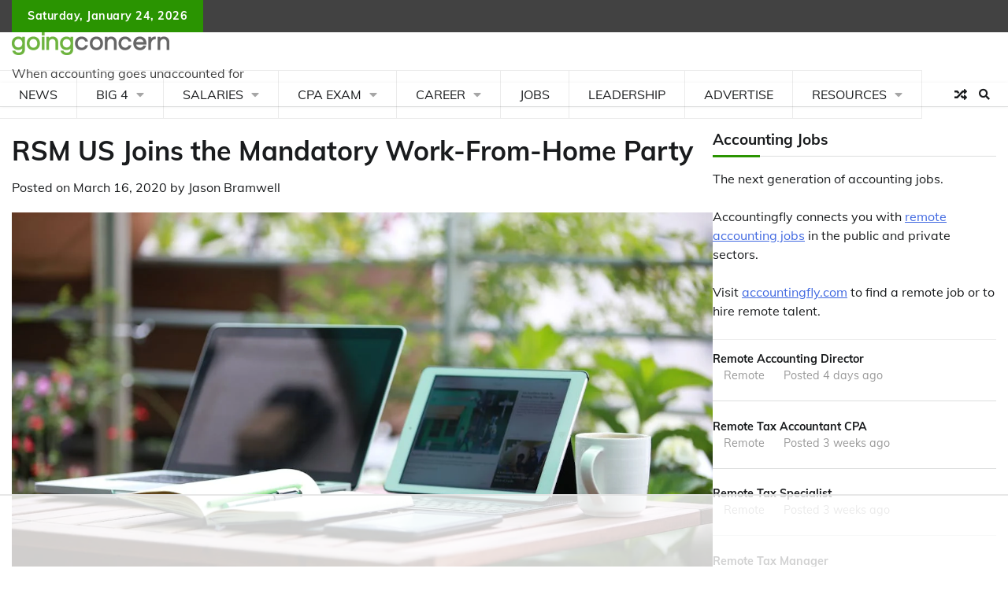

--- FILE ---
content_type: text/html
request_url: https://api.intentiq.com/profiles_engine/ProfilesEngineServlet?at=39&mi=10&dpi=936734067&pt=17&dpn=1&iiqidtype=2&iiqpcid=06ab2d28-b700-4721-98da-5531ec31aa5e&iiqpciddate=1769404255182&pcid=446de593-364b-4299-a9cf-0b1feb2334b7&idtype=3&gdpr=0&japs=false&jaesc=0&jafc=0&jaensc=0&jsver=0.33&testGroup=A&source=pbjs&ABTestingConfigurationSource=group&abtg=A&vrref=https%3A%2F%2Fwww.goingconcern.com
body_size: 55
content:
{"abPercentage":97,"adt":1,"ct":2,"isOptedOut":false,"data":{"eids":[]},"dbsaved":"false","ls":true,"cttl":86400000,"abTestUuid":"g_51d718b8-8313-47bc-9fb3-7576d6a4bfbb","tc":9,"sid":1095068759}

--- FILE ---
content_type: text/html; charset=utf-8
request_url: https://www.google.com/recaptcha/api2/aframe
body_size: 267
content:
<!DOCTYPE HTML><html><head><meta http-equiv="content-type" content="text/html; charset=UTF-8"></head><body><script nonce="DGHknJlxhCT_2NJ8-59acg">/** Anti-fraud and anti-abuse applications only. See google.com/recaptcha */ try{var clients={'sodar':'https://pagead2.googlesyndication.com/pagead/sodar?'};window.addEventListener("message",function(a){try{if(a.source===window.parent){var b=JSON.parse(a.data);var c=clients[b['id']];if(c){var d=document.createElement('img');d.src=c+b['params']+'&rc='+(localStorage.getItem("rc::a")?sessionStorage.getItem("rc::b"):"");window.document.body.appendChild(d);sessionStorage.setItem("rc::e",parseInt(sessionStorage.getItem("rc::e")||0)+1);localStorage.setItem("rc::h",'1769404262093');}}}catch(b){}});window.parent.postMessage("_grecaptcha_ready", "*");}catch(b){}</script></body></html>

--- FILE ---
content_type: text/plain; charset=UTF-8
request_url: https://at.teads.tv/fpc?analytics_tag_id=PUB_17002&tfpvi=&gdpr_consent=&gdpr_status=22&gdpr_reason=220&ccpa_consent=&sv=prebid-v1
body_size: 56
content:
NGFkM2M4MTgtZTk5Ny00N2FiLWEwOWQtMTAxNGM3NTU5OWM3IzUtNw==

--- FILE ---
content_type: text/plain
request_url: https://rtb.openx.net/openrtbb/prebidjs
body_size: -83
content:
{"id":"f577e720-aaf6-4df5-b41b-4a1a7111a80d","nbr":0}

--- FILE ---
content_type: text/plain
request_url: https://rtb.openx.net/openrtbb/prebidjs
body_size: -225
content:
{"id":"5bca982d-14d7-457c-892c-3fc3d0e1dd0f","nbr":0}

--- FILE ---
content_type: text/plain
request_url: https://rtb.openx.net/openrtbb/prebidjs
body_size: -225
content:
{"id":"31f13c2a-aaa7-4d3d-a671-3451f8f77eef","nbr":0}

--- FILE ---
content_type: text/plain
request_url: https://rtb.openx.net/openrtbb/prebidjs
body_size: -225
content:
{"id":"9a85227a-4535-4d65-a33a-2d980b04bd80","nbr":0}

--- FILE ---
content_type: text/plain; charset=utf-8
request_url: https://ads.adthrive.com/http-api/cv2
body_size: 3694
content:
{"om":["00xbjwwl","0929nj63","1","10011/ba9f11025c980a17f6936d2888902e29","10011/e74e28403778da6aabd5867faa366aee","10298ua7afe","10ua7afe","11142692","11509227","1185:1610326628","1185:1610326728","11896988","12010088","12168663","12169108","12174278","124843_10","124844_23","124848_8","124853_8","1610338925","16kv3oel","16x7UEIxQu8","17_24767234","17x0742b","1dynz4oo","1ftzvfyu","1kpjxj5u","201735631","2132:45327625","2132:45563097","2132:45999649","2132:46039469","2132:46039891","2132:46039900","2132:46039901","2132:46144469","2149:12168663","2179:581121500461316663","2249:700758149","2249:702153059","2249:703669956","2307:1ktgrre1","2307:4etfwvf1","2307:5s8wi8hf","2307:66r1jy9h","2307:6pamm6b8","2307:7fmk89yf","2307:7uqs49qv","2307:7xb3th35","2307:8linfb0q","2307:a566o9hb","2307:a7wye4jw","2307:bu0fzuks","2307:cv0h9mrv","2307:egtdks83","2307:f3tdw9f3","2307:f5uvyvzt","2307:fleb9ndb","2307:fqeh4hao","2307:g749lgab","2307:gdh74n5j","2307:i90isgt0","2307:iy6hsneq","2307:m30fx1mp","2307:nsqnexud","2307:pi9dvb89","2307:plth4l1a","2307:s2ahu2ae","2307:s4s41bit","2307:tty470r7","2307:u4atmpu4","2307:udodk67s","2307:uvzw7l54","2307:vmn1juoe","2307:wv55y51v","2307:x5dl9hzy","2307:xc88kxs9","2307:zjn6yvkc","2307:zw6jpag6","23786440","2409_15064_70_85445183","2409_15064_70_85661851","2409_15064_70_85808987","2409_15064_70_85809016","2409_25495_176_CR52092921","2409_25495_176_CR52092923","2409_25495_176_CR52092956","2409_25495_176_CR52092957","2409_25495_176_CR52092959","2409_25495_176_CR52150651","2409_25495_176_CR52153848","2409_25495_176_CR52153849","2409_25495_176_CR52178316","2409_25495_176_CR52178317","2409_25495_176_CR52186411","2409_25495_176_CR52188001","25_0cpicd1q","25_ti0s3bz3","25_utberk8n","25_yi6qlg3p","2662_255125_8179376","2676:85480800","2676:85690699","2715_9888_522709","2715_9888_522710","2760:176_CR52092921","2760:176_CR52150651","2760:176_CR52153849","2760:176_CR52175339","2760:176_CR52178316","2760:176_CR52178317","2760:176_CR52186411","29414696","29414711","2_206_554442","2jjp1phz","2v5kak5m","2xhes7df","308_125204_13","31809564","3335_25247_700109379","3335_25247_700109389","33603859","33604490","33604871","33605403","33605623","33637455","34182009","3490:CR52092921","3490:CR52178317","3490:CR52223725","3658_15032_e9fmp7su","3658_15038_suixnuyn","3658_15078_fqeh4hao","3658_15106_u4atmpu4","3658_15233_79mkktxr","3658_203382_f3tdw9f3","3658_22079_iy6hsneq","381513943572","3LMBEkP-wis","3aptpnuj","3np7959d","3v2n6fcp","40209386","40209404","409_216396","409_225988","409_225990","409_226312","409_226367","409_227223","409_227224","409_228055","409_230728","41532758","43645781","43919985","44023623","44629254","458901553568","47869802","481703827","485027845327","49869013","49869015","4etfwvf1","4fk9nxse","4yevyu88","4zai8e8t","501369","51372355","522709","522710","53v6aquw","5504:203526","5504:203733","5504:203905","5504:203940","55092222","5510:cymho2zs","5510:u4atmpu4","554470","554471","5563_66529_OADD2.7353135342685_1L28KLX2T0O1CD1WS7","5563_66529_OAIP.545c38d581ad07e61cb646a17d1f0cb4","557_409_220139","557_409_220169","557_409_220333","557_409_220344","557_409_220358","557_409_223599","557_409_228055","557_409_228105","557_409_228348","558_93_e9qxwwf1","558_93_n3egwnq7","558_93_u4atmpu4","56617764","56824595","5726507757","58310259131_553781814","59780461","59873223","5s2988wi8hf","5s8wi8hf","60360546","60638194","61263795","61444664","61900406","61900466","61916211","61916223","61916225","61916229","61932920","6226543513","6250_66552_1112487743","6250_66552_1114985353","627301267","627309156","627309159","627506494","628015148","628086965","628153053","628222860","628223277","628360579","628360582","628444259","628444262","628444349","628444439","628456310","628456379","628456382","628456403","628622163","628622166","628622172","628622178","628622247","628622250","628683371","628687043","628687157","628687460","628687463","628803013","628841673","629007394","629009180","629167998","629168001","629168010","629168565","629171196","629171202","63047270","63068389","630928655","63100589","651637446","6547_67916_QDtlgchAD5r0kNDgqAmR","680_99480_700109379","690_99485_1610326728","697525780","6cqn9jfm","6mrds7pc","6nj9wt54","6tj9m7jw","700109389","702397981","702423494","705115332","705115523","705127202","70_85402305","7255_121665_dsp-404751","7354_138543_85445179","7354_138543_85445183","7354_217088_85987364","7414_121891_5707783","74243_74_18364017","74243_74_18364062","74243_74_18364087","74243_74_18364134","74wv3qdx","76odrdws","7969_149355_45919811","7969_149355_45999649","79ju1d1h","79mkktxr","7cmeqmw8","7fc6xgyo","7fmk89yf","7vplnmf7","7xb3th35","8152859","8152878","8152879","8172734","8193076","8193078","82133854","85444959","86434563","86698256","86925781","86925788","86925905","86925931","86925934","8b5u826e","8edb3geb","8orkh93v","9057/0328842c8f1d017570ede5c97267f40d","9057/211d1f0fa71d1a58cabee51f2180e38f","9458421","9615599","97_8193078","9krcxphu","9rqgwgyb","9vykgux1","a1jsuk6w","a566o9hb","a7wye4jw","a8beztgq","ad6783io","alcoo4e5","amdibbjc","bd5xg6f6","bgyg2jg7","bllvlcyg","bwthmrr1","c1hsjx06","c25t9p0u","c2d7ypnt","cfjsq3yd","cr-2azmi2ttuatj","cr-2azmi2ttubwe","cr-2azmi2ttubxe","cr-9cqtwg3qw8rhx5","cr-Bitc7n_p9iw__vat__49i_k_6v6_h_jce2vj5h_9v3kalhnq","cr-Bitc7n_p9iw__vat__49i_k_6v6_h_jce2vj5h_I4lo9gokm","cr-Bitc7n_p9iw__vat__49i_k_6v6_h_jce2vj5h_ZUFnU4yjl","cr-aavwye1pubwj","cr-aawz3f0wubwj","cr-aawz3f2tubwj","cr-g7ywwk7qvft","cv0h9mrv","cymho2zs","deyq2yw3","dg7oyplp","di1st1mf","dwghal43","e38qsvko","e9fmp7su","e9qxwwf1","echvksei","edspht56","ew8gf01n","f3h9fqou","f8e4ig0n","fjp0ceax","fleb9ndb","fqeh4hao","g749lgab","galtir63","gn3plkq1","h0cw921b","h1m1w12p","hf298qgqvcv","hffavbt7","hfqgqvcv","hswgcqif","hwr63jqc","hxxrc6st","hya8dpaz","i90isgt0","ims4654l","iqdsx7qh","iy6hsneq","jk789oih","k0csqwfi","k2xfz54q","k83t7fjn","k9ove2bo","kx5rgl0a","l2s786m6","l5x3df1q","ll77hviy","lryy2wkw","lshbpt6z","lxlnailk","m30fx1mp","mmr74uc4","mne39gsk","mnzinbrt","mpslyzf9","muvxy961","mznp7ktv","n8w0plts","n9ths0wd","nsqnexud","ntjn5z55","o2s05iig","o4jf439x","o79rfir1","ofoon6ir","oj70mowv","op9gtamy","ou8gxy4u","oz31jrd0","ozdii3rw","p0odjzyt","p91c42i1","pagvt0pd","pi9dvb89","pkydekxi","pl298th4l1a","plth4l1a","ppn03peq","pz8lwofu","qM1pWMu_Q2s","qt09ii59","quk7w53j","r0u09phz","rr8j1gh9","s2ahu2ae","s4s41bit","t2qwo7di","t73gfjqn","ti0s3bz3","u3i8n6ef","u4atmpu4","u56k46eo","uc3gjkej","uhebin5g","uri16yum","utberk8n","v8w9dp3o","vdcb5d4i","w1ws81sy","ws5qkh9j","ws6kw0kz","wv55y51v","wvuhrb6o","x61c6oxa","xdaezn6y","xncaqh7c","xnfnfr4x","y6kjx6bz","yass8yy7","yi6qlg3p","z2zvrgyz","z4ptnka9","z58lye3x","z8p3j18i","zaiy3lqy","zgw37lur","zpm9ltrh","zsvdh1xi","zvdz58bk","zw6jpag6","zwzjgvpw","zxaju0ay","7979132","7979135"],"pmp":[],"adomains":["123notices.com","1md.org","about.bugmd.com","acelauncher.com","adameve.com","akusoli.com","allyspin.com","askanexpertonline.com","atomapplications.com","bassbet.com","betsson.gr","biz-zone.co","bizreach.jp","braverx.com","bubbleroom.se","bugmd.com","buydrcleanspray.com","byrna.com","capitaloneshopping.com","clarifion.com","combatironapparel.com","controlcase.com","convertwithwave.com","cotosen.com","countingmypennies.com","cratedb.com","croisieurope.be","cs.money","dallasnews.com","definition.org","derila-ergo.com","dhgate.com","dhs.gov","displate.com","easyprint.app","easyrecipefinder.co","fabpop.net","familynow.club","fla-keys.com","folkaly.com","g123.jp","gameswaka.com","getbugmd.com","getconsumerchoice.com","getcubbie.com","gowavebrowser.co","gowdr.com","gransino.com","grosvenorcasinos.com","guard.io","hero-wars.com","holts.com","instantbuzz.net","itsmanual.com","jackpotcitycasino.com","justanswer.com","justanswer.es","la-date.com","lightinthebox.com","liverrenew.com","local.com","lovehoney.com","lulutox.com","lymphsystemsupport.com","manualsdirectory.org","meccabingo.com","medimops.de","mensdrivingforce.com","millioner.com","miniretornaveis.com","mobiplus.me","myiq.com","national-lottery.co.uk","naturalhealthreports.net","nbliver360.com","nikke-global.com","nordicspirit.co.uk","nuubu.com","onlinemanualspdf.co","original-play.com","outliermodel.com","paperela.com","paradisestays.site","parasiterelief.com","peta.org","photoshelter.com","plannedparenthood.org","playvod-za.com","printeasilyapp.com","printwithwave.com","profitor.com","quicklearnx.com","quickrecipehub.com","rakuten-sec.co.jp","rangeusa.com","refinancegold.com","robocat.com","royalcaribbean.com","saba.com.mx","shift.com","simple.life","spinbara.com","systeme.io","taboola.com","tackenberg.de","temu.com","tenfactorialrocks.com","theoceanac.com","topaipick.com","totaladblock.com","usconcealedcarry.com","vagisil.com","vegashero.com","vegogarden.com","veryfast.io","viewmanuals.com","viewrecipe.net","votervoice.net","vuse.com","wavebrowser.co","wavebrowserpro.com","weareplannedparenthood.org","xiaflex.com","yourchamilia.com"]}

--- FILE ---
content_type: text/plain
request_url: https://rtb.openx.net/openrtbb/prebidjs
body_size: -225
content:
{"id":"4fae2b99-ac63-4299-8e44-7cf1d1253c57","nbr":0}